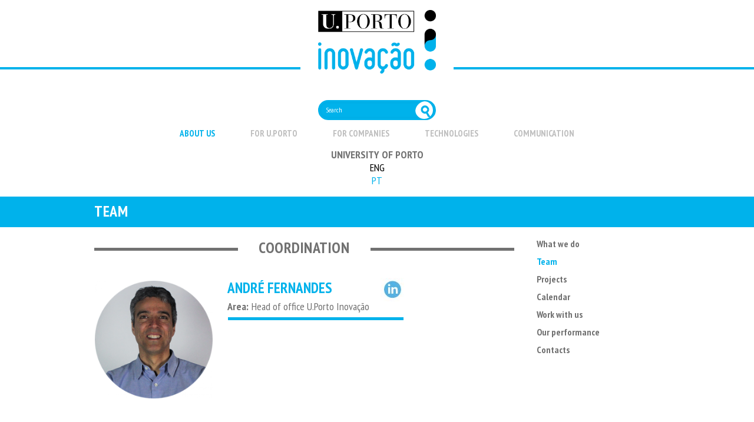

--- FILE ---
content_type: text/html; charset=utf-8
request_url: https://upin.up.pt/en/equipa
body_size: 9724
content:
<!DOCTYPE html>

<html lang="en" dir="ltr"
  xmlns:content="http://purl.org/rss/1.0/modules/content/"
  xmlns:dc="http://purl.org/dc/terms/"
  xmlns:foaf="http://xmlns.com/foaf/0.1/"
  xmlns:rdfs="http://www.w3.org/2000/01/rdf-schema#"
  xmlns:sioc="http://rdfs.org/sioc/ns#"
  xmlns:sioct="http://rdfs.org/sioc/types#"
  xmlns:skos="http://www.w3.org/2004/02/skos/core#"
  xmlns:xsd="http://www.w3.org/2001/XMLSchema#">
<head>
<meta http-equiv="Content-Type" content="text/html; charset=utf-8" />
<link rel="shortcut icon" href="https://upin.up.pt/sites/default/files/U.Porto%20Inova%C3%A7%C3%A3o%20-%20favicon%20HD.png" type="image/png" />
<meta name="generator" content="Drupal 7 (https://www.drupal.org)" />
<link rel="canonical" href="https://upin.up.pt/en/equipa" />
<link rel="shortlink" href="https://upin.up.pt/en/equipa" />
<meta property="og:site_name" content="U.Porto Innovation" />
<meta property="og:type" content="article" />
<meta property="og:url" content="https://upin.up.pt/en/equipa" />
<meta property="og:title" content="Team" />
<meta itemprop="name" content="Team" />
<meta charset="utf-8">
<meta name="viewport" content="width=device-width, initial-scale=1.0" />
<link href='http://fonts.googleapis.com/css?family=Fjalla+One' rel='stylesheet' type='text/css'>
<link href='http://fonts.googleapis.com/css?family=Merriweather' rel='stylesheet' type='text/css'>
<title>Team | U.Porto Innovation</title>
  <!--[if ie]><meta http-equiv='X-UA-Compatible' content="IE=edge,IE=9,IE=8,chrome=1" /><![endif]-->
<style type="text/css" media="all">
@import url("https://upin.up.pt/modules/system/system.base.css?t6eajf");
@import url("https://upin.up.pt/modules/system/system.menus.css?t6eajf");
@import url("https://upin.up.pt/modules/system/system.messages.css?t6eajf");
@import url("https://upin.up.pt/modules/system/system.theme.css?t6eajf");
</style>
<style type="text/css" media="all">
@import url("https://upin.up.pt/sites/all/modules/simplenews/simplenews.css?t6eajf");
@import url("https://upin.up.pt/sites/all/modules/adaptive_image/css/adaptive-image.css?t6eajf");
@import url("https://upin.up.pt/modules/aggregator/aggregator.css?t6eajf");
@import url("https://upin.up.pt/modules/comment/comment.css?t6eajf");
@import url("https://upin.up.pt/sites/all/modules/date/date_repeat_field/date_repeat_field.css?t6eajf");
@import url("https://upin.up.pt/modules/field/theme/field.css?t6eajf");
@import url("https://upin.up.pt/sites/all/modules/fitvids/fitvids.css?t6eajf");
@import url("https://upin.up.pt/modules/node/node.css?t6eajf");
@import url("https://upin.up.pt/modules/search/search.css?t6eajf");
@import url("https://upin.up.pt/modules/user/user.css?t6eajf");
@import url("https://upin.up.pt/sites/all/modules/views/css/views.css?t6eajf");
@import url("https://upin.up.pt/sites/all/modules/back_to_top/css/back_to_top.css?t6eajf");
@import url("https://upin.up.pt/sites/all/modules/ckeditor/css/ckeditor.css?t6eajf");
@import url("https://upin.up.pt/sites/all/modules/media/modules/media_wysiwyg/css/media_wysiwyg.base.css?t6eajf");
</style>
<style type="text/css" media="all">
@import url("https://upin.up.pt/sites/all/modules/ctools/css/ctools.css?t6eajf");
@import url("https://upin.up.pt/sites/all/modules/lightbox2/css/lightbox.css?t6eajf");
@import url("https://upin.up.pt/modules/locale/locale.css?t6eajf");
@import url("https://upin.up.pt/sites/all/modules/addtoany/addtoany.css?t6eajf");
@import url("https://upin.up.pt/sites/all/modules/feedback_simple/feedback_simple.css?t6eajf");
@import url("https://upin.up.pt/sites/all/libraries/superfish/css/superfish.css?t6eajf");
@import url("https://upin.up.pt/sites/all/libraries/superfish/style/novelty.css?t6eajf");
</style>
<style type="text/css" media="all">
@import url("https://upin.up.pt/sites/all/themes/novelty/css/style.css?t6eajf");
@import url("https://upin.up.pt/sites/all/themes/novelty/css/custom-style.css?t6eajf");
@import url("https://upin.up.pt/sites/all/themes/novelty/css/column.css?t6eajf");
@import url("https://upin.up.pt/sites/all/themes/novelty/css/prettyPhoto.css?t6eajf");
@import url("https://upin.up.pt/sites/all/themes/novelty/css/icon.css?t6eajf");
@import url("https://upin.up.pt/sites/all/themes/novelty/css/responsive.css?t6eajf");
</style>
<style type="text/css" media="all">
@import url("https://upin.up.pt/sites/default/files/fontyourface/font.css?t6eajf");
</style>
<link type="text/css" rel="stylesheet" href="https://fonts.googleapis.com/css?family=PT+Sans+Narrow:700,regular&amp;subset=latin" media="all" />
<style type="text/css" media="all">
@import url("https://upin.up.pt/sites/default/files/css_injector/css_injector_1.css?t6eajf");
</style>
<style type="text/css" media="screen">
@import url("https://upin.up.pt/sites/default/files/css_injector/css_injector_8.css?t6eajf");
@import url("https://upin.up.pt/sites/default/files/css_injector/css_injector_10.css?t6eajf");
@import url("https://upin.up.pt/sites/default/files/css_injector/css_injector_21.css?t6eajf");
</style>
<style type="text/css" media="all">
@import url("https://upin.up.pt/sites/default/files/css_injector/css_injector_23.css?t6eajf");
@import url("https://upin.up.pt/sites/default/files/css_injector/css_injector_26.css?t6eajf");
@import url("https://upin.up.pt/sites/default/files/css_injector/css_injector_29.css?t6eajf");
@import url("https://upin.up.pt/sites/default/files/css_injector/css_injector_32.css?t6eajf");
</style>
<script type="text/javascript">
<!--//--><![CDATA[//><!--
document.cookie = 'adaptive_image=' + Math.max(screen.width, screen.height) + '; path=/';
//--><!]]>
</script>
<script type="text/javascript" src="https://upin.up.pt/sites/all/modules/jquery_update/replace/jquery/1.8/jquery.min.js?v=1.8.3"></script>
<script type="text/javascript" src="https://upin.up.pt/misc/jquery-extend-3.4.0.js?v=1.8.3"></script>
<script type="text/javascript" src="https://upin.up.pt/misc/jquery-html-prefilter-3.5.0-backport.js?v=1.8.3"></script>
<script type="text/javascript" src="https://upin.up.pt/misc/jquery.once.js?v=1.2"></script>
<script type="text/javascript" src="https://upin.up.pt/misc/drupal.js?t6eajf"></script>
<script type="text/javascript" src="https://upin.up.pt/sites/all/libraries/fitvids/jquery.fitvids.js?t6eajf"></script>
<script type="text/javascript" src="https://upin.up.pt/sites/all/modules/jquery_update/replace/ui/ui/minified/jquery.ui.effect.min.js?v=1.10.2"></script>
<script type="text/javascript" src="https://upin.up.pt/sites/all/modules/fitvids/fitvids.js?t6eajf"></script>
<script type="text/javascript" src="https://upin.up.pt/sites/all/modules/back_to_top/js/back_to_top.js?t6eajf"></script>
<script type="text/javascript" src="https://upin.up.pt/sites/all/modules/lightbox2/js/lightbox.js?t6eajf"></script>
<script type="text/javascript" src="https://upin.up.pt/sites/all/modules/google_analytics/googleanalytics.js?t6eajf"></script>
<script type="text/javascript" src="https://www.googletagmanager.com/gtag/js?id=UA-74841726-1"></script>
<script type="text/javascript">
<!--//--><![CDATA[//><!--
window.dataLayer = window.dataLayer || [];function gtag(){dataLayer.push(arguments)};gtag("js", new Date());gtag("set", "developer_id.dMDhkMT", true);gtag("config", "UA-74841726-1", {"groups":"default","anonymize_ip":true});
//--><!]]>
</script>
<script type="text/javascript" src="https://upin.up.pt/sites/all/libraries/superfish/jquery.hoverIntent.minified.js?t6eajf"></script>
<script type="text/javascript" src="https://upin.up.pt/sites/all/libraries/superfish/sfsmallscreen.js?t6eajf"></script>
<script type="text/javascript" src="https://upin.up.pt/sites/all/libraries/superfish/supposition.js?t6eajf"></script>
<script type="text/javascript" src="https://upin.up.pt/sites/all/libraries/superfish/superfish.js?t6eajf"></script>
<script type="text/javascript" src="https://upin.up.pt/sites/all/libraries/superfish/supersubs.js?t6eajf"></script>
<script type="text/javascript" src="https://upin.up.pt/sites/all/modules/superfish/superfish.js?t6eajf"></script>
<script type="text/javascript" src="https://upin.up.pt/sites/all/themes/novelty/js/accordion.js?t6eajf"></script>
<script type="text/javascript" src="https://upin.up.pt/sites/all/themes/novelty/js/flexslider-min.js?t6eajf"></script>
<script type="text/javascript" src="https://upin.up.pt/sites/all/themes/novelty/js/hoverIntent.js?t6eajf"></script>
<script type="text/javascript" src="https://upin.up.pt/sites/all/themes/novelty/js/jflickrfeed.min.js?t6eajf"></script>
<script type="text/javascript" src="https://upin.up.pt/sites/all/themes/novelty/js/prettyPhoto.js?t6eajf"></script>
<script type="text/javascript" src="https://upin.up.pt/sites/all/themes/novelty/js/respond.js?t6eajf"></script>
<script type="text/javascript" src="https://upin.up.pt/sites/all/themes/novelty/js/selectivizr-min.js?t6eajf"></script>
<script type="text/javascript" src="https://upin.up.pt/sites/all/themes/novelty/js/tipsy.js?t6eajf"></script>
<script type="text/javascript" src="https://upin.up.pt/sites/all/themes/novelty/js/toogle.js?t6eajf"></script>
<script type="text/javascript" src="https://upin.up.pt/sites/all/themes/novelty/js/jquery.isotope.min.js?t6eajf"></script>
<script type="text/javascript" src="https://upin.up.pt/sites/all/themes/novelty/js/main.js?t6eajf"></script>
<script type="text/javascript">
<!--//--><![CDATA[//><!--
jQuery.extend(Drupal.settings, {"basePath":"\/","pathPrefix":"en\/","setHasJsCookie":0,"ajaxPageState":{"theme":"novelty","theme_token":"O0Dp2i0x352Sqn280w1U31xrsT6oLRjiHkMgZsh0OGQ","js":{"0":1,"sites\/all\/modules\/jquery_update\/replace\/jquery\/1.8\/jquery.min.js":1,"misc\/jquery-extend-3.4.0.js":1,"misc\/jquery-html-prefilter-3.5.0-backport.js":1,"misc\/jquery.once.js":1,"misc\/drupal.js":1,"sites\/all\/libraries\/fitvids\/jquery.fitvids.js":1,"sites\/all\/modules\/jquery_update\/replace\/ui\/ui\/minified\/jquery.ui.effect.min.js":1,"sites\/all\/modules\/fitvids\/fitvids.js":1,"sites\/all\/modules\/back_to_top\/js\/back_to_top.js":1,"sites\/all\/modules\/lightbox2\/js\/lightbox.js":1,"sites\/all\/modules\/google_analytics\/googleanalytics.js":1,"https:\/\/www.googletagmanager.com\/gtag\/js?id=UA-74841726-1":1,"1":1,"sites\/all\/libraries\/superfish\/jquery.hoverIntent.minified.js":1,"sites\/all\/libraries\/superfish\/sfsmallscreen.js":1,"sites\/all\/libraries\/superfish\/supposition.js":1,"sites\/all\/libraries\/superfish\/superfish.js":1,"sites\/all\/libraries\/superfish\/supersubs.js":1,"sites\/all\/modules\/superfish\/superfish.js":1,"sites\/all\/themes\/novelty\/js\/accordion.js":1,"sites\/all\/themes\/novelty\/js\/flexslider-min.js":1,"sites\/all\/themes\/novelty\/js\/hoverIntent.js":1,"sites\/all\/themes\/novelty\/js\/jflickrfeed.min.js":1,"sites\/all\/themes\/novelty\/js\/prettyPhoto.js":1,"sites\/all\/themes\/novelty\/js\/respond.js":1,"sites\/all\/themes\/novelty\/js\/selectivizr-min.js":1,"sites\/all\/themes\/novelty\/js\/tipsy.js":1,"sites\/all\/themes\/novelty\/js\/toogle.js":1,"sites\/all\/themes\/novelty\/js\/jquery.isotope.min.js":1,"sites\/all\/themes\/novelty\/js\/main.js":1},"css":{"modules\/system\/system.base.css":1,"modules\/system\/system.menus.css":1,"modules\/system\/system.messages.css":1,"modules\/system\/system.theme.css":1,"sites\/all\/modules\/simplenews\/simplenews.css":1,"sites\/all\/modules\/adaptive_image\/css\/adaptive-image.css":1,"modules\/aggregator\/aggregator.css":1,"modules\/comment\/comment.css":1,"sites\/all\/modules\/date\/date_repeat_field\/date_repeat_field.css":1,"modules\/field\/theme\/field.css":1,"sites\/all\/modules\/fitvids\/fitvids.css":1,"modules\/node\/node.css":1,"modules\/search\/search.css":1,"modules\/user\/user.css":1,"sites\/all\/modules\/views\/css\/views.css":1,"sites\/all\/modules\/back_to_top\/css\/back_to_top.css":1,"sites\/all\/modules\/ckeditor\/css\/ckeditor.css":1,"sites\/all\/modules\/media\/modules\/media_wysiwyg\/css\/media_wysiwyg.base.css":1,"sites\/all\/modules\/ctools\/css\/ctools.css":1,"sites\/all\/modules\/lightbox2\/css\/lightbox.css":1,"modules\/locale\/locale.css":1,"sites\/all\/modules\/addtoany\/addtoany.css":1,"sites\/all\/modules\/feedback_simple\/feedback_simple.css":1,"sites\/all\/libraries\/superfish\/css\/superfish.css":1,"sites\/all\/libraries\/superfish\/style\/novelty.css":1,"sites\/all\/themes\/novelty\/css\/style.css":1,"sites\/all\/themes\/novelty\/css\/custom-style.css":1,"sites\/all\/themes\/novelty\/css\/column.css":1,"sites\/all\/themes\/novelty\/css\/prettyPhoto.css":1,"sites\/all\/themes\/novelty\/css\/icon.css":1,"sites\/all\/themes\/novelty\/css\/responsive.css":1,"sites\/default\/files\/fontyourface\/font.css":1,"https:\/\/fonts.googleapis.com\/css?family=PT+Sans+Narrow:700,regular\u0026subset=latin":1,"public:\/\/css_injector\/css_injector_1.css":1,"public:\/\/css_injector\/css_injector_8.css":1,"public:\/\/css_injector\/css_injector_10.css":1,"public:\/\/css_injector\/css_injector_21.css":1,"public:\/\/css_injector\/css_injector_23.css":1,"public:\/\/css_injector\/css_injector_26.css":1,"public:\/\/css_injector\/css_injector_29.css":1,"public:\/\/css_injector\/css_injector_32.css":1}},"jcarousel":{"ajaxPath":"\/en\/jcarousel\/ajax\/views"},"lightbox2":{"rtl":"0","file_path":"\/(\\w\\w\/)public:\/","default_image":"\/sites\/all\/modules\/lightbox2\/images\/brokenimage.jpg","border_size":10,"font_color":"000","box_color":"fff","top_position":"","overlay_opacity":"0.8","overlay_color":"000","disable_close_click":true,"resize_sequence":0,"resize_speed":400,"fade_in_speed":400,"slide_down_speed":600,"use_alt_layout":false,"disable_resize":false,"disable_zoom":false,"force_show_nav":false,"show_caption":true,"loop_items":false,"node_link_text":"View Image Details","node_link_target":false,"image_count":"Image !current of !total","video_count":"Video !current of !total","page_count":"Page !current of !total","lite_press_x_close":"press \u003Ca href=\u0022#\u0022 onclick=\u0022hideLightbox(); return FALSE;\u0022\u003E\u003Ckbd\u003Ex\u003C\/kbd\u003E\u003C\/a\u003E to close","download_link_text":"","enable_login":false,"enable_contact":false,"keys_close":"c x 27","keys_previous":"p 37","keys_next":"n 39","keys_zoom":"z","keys_play_pause":"32","display_image_size":"original","image_node_sizes":"()","trigger_lightbox_classes":"","trigger_lightbox_group_classes":"","trigger_slideshow_classes":"","trigger_lightframe_classes":"","trigger_lightframe_group_classes":"","custom_class_handler":0,"custom_trigger_classes":"","disable_for_gallery_lists":true,"disable_for_acidfree_gallery_lists":true,"enable_acidfree_videos":true,"slideshow_interval":5000,"slideshow_automatic_start":true,"slideshow_automatic_exit":true,"show_play_pause":true,"pause_on_next_click":false,"pause_on_previous_click":true,"loop_slides":false,"iframe_width":600,"iframe_height":400,"iframe_border":1,"enable_video":false,"useragent":"Mozilla\/5.0 (Macintosh; Intel Mac OS X 10_15_7) AppleWebKit\/537.36 (KHTML, like Gecko) Chrome\/131.0.0.0 Safari\/537.36; ClaudeBot\/1.0; +claudebot@anthropic.com)"},"back_to_top":{"back_to_top_button_trigger":"100","back_to_top_button_text":"Back to top","#attached":{"library":[["system","ui"]]}},"fitvids":{"custom_domains":[],"selectors":["body"],"simplifymarkup":true},"googleanalytics":{"account":["UA-74841726-1"],"trackOutbound":1,"trackMailto":1,"trackDownload":1,"trackDownloadExtensions":"7z|aac|arc|arj|asf|asx|avi|bin|csv|doc(x|m)?|dot(x|m)?|exe|flv|gif|gz|gzip|hqx|jar|jpe?g|js|mp(2|3|4|e?g)|mov(ie)?|msi|msp|pdf|phps|png|ppt(x|m)?|pot(x|m)?|pps(x|m)?|ppam|sld(x|m)?|thmx|qtm?|ra(m|r)?|sea|sit|tar|tgz|torrent|txt|wav|wma|wmv|wpd|xls(x|m|b)?|xlt(x|m)|xlam|xml|z|zip"},"urlIsAjaxTrusted":{"\/en\/equipa":true},"superfish":[{"id":"1","sf":{"animation":{"opacity":"show","height":"show"},"speed":"\u0027fast\u0027","autoArrows":false,"dropShadows":false,"disableHI":false},"plugins":{"smallscreen":{"mode":"window_width","addSelected":false,"menuClasses":false,"hyperlinkClasses":false,"title":"Main menu"},"supposition":true,"bgiframe":false,"supersubs":{"minWidth":"12","maxWidth":"27","extraWidth":1}}},{"id":"35","sf":{"animation":{"opacity":"show","height":"show"},"speed":"\u0027fast\u0027","autoArrows":true,"dropShadows":true,"disableHI":false},"plugins":{"smallscreen":{"mode":"window_width","addSelected":false,"menuClasses":false,"hyperlinkClasses":false,"title":"About us"},"supposition":true,"bgiframe":false,"supersubs":{"minWidth":"12","maxWidth":"27","extraWidth":1}}}]});
//--><!]]>
</script>

    <!-- SCRIPT IE FIXES -->  
    <!--[if lt IE 9]>
    <script src="http://css3-mediaqueries-js.googlecode.com/svn/trunk/css3-mediaqueries.js"></script>
    <script src="http://html5shiv.googlecode.com/svn/trunk/html5.js"></script>
    <![endif]--> 
    <!-- END SCRIPT IE FIXES-->
</head>
<body class="html not-front not-logged-in one-sidebar sidebar-first page-equipa i18n-en  ">
    
<!-- BEGIN: WRAPPER -->
<div id="wrapper" class="boxed-none 
 ">

    <!-- BEGIN: HEADER -->
<header id="header" class="clearfix text-center"> 

    <!-- BEGIN: TOP AREA -->
    <div id="top-area">
       
    
        </div>
    <!-- END: TOP AREA -->

    <div class="container1">   
                    <!-- begin: logo -->
        <div id="logocontainer" class="logo"><a href="/en" title="Home"><img src="https://upin.up.pt/sites/default/files/Logo%20U.Porto%20Inova%C3%A7%C3%A3o%20v1.png" alt="Home" /></a></div>
        <!-- end: logo -->
        <!-- begin: menu -->
        <nav class="menu-main-menu-container">
          <div class="region region-main-menu">
    <div id="block-search-form" class="block block-search">

    
  <div class="content">
    <form onsubmit="if(this.search_block_form.value==&#039;Search&#039;){ alert(&#039;Please enter a search&#039;); return false; }" action="/en/equipa" method="post" id="search-block-form" accept-charset="UTF-8"><div><div class="container-inline">
      <h2 class="element-invisible">Search form</h2>
    <div class="form-item form-type-textfield form-item-search-block-form">
  <label class="element-invisible" for="edit-search-block-form--2">Search </label>
 <input title="Enter the terms you wish to search for." onblur="if (this.value == &#039;&#039;) {this.value = &#039;Search&#039;;}" onfocus="if (this.value == &#039;Search&#039;) {this.value = &#039;&#039;;}" placeholder="Search" type="text" id="edit-search-block-form--2" name="search_block_form" value="Search" size="15" maxlength="128" class="form-text" />
</div>
<div class="form-actions form-wrapper" id="edit-actions"><input type="submit" id="edit-submit" name="op" value="Search" class="button default form-submit" /></div><input type="hidden" name="form_build_id" value="form-5nG2PR0PRpqq1srEgj0_8M-RREpUyTOE5v_3FKfejXo" />
<input type="hidden" name="form_id" value="search_block_form" />
</div>
</div></form>  </div>
</div>
<div id="block-superfish-1" class="block block-superfish">

    
  <div class="content">
    <ul id="superfish-1" class="menu sf-menu sf-main-menu sf-horizontal sf-style-novelty sf-total-items-5 sf-parent-items-5 sf-single-items-0"><li id="menu-1450-1" class="active-trail first odd sf-item-1 sf-depth-1 sf-total-children-7 sf-parent-children-2 sf-single-children-5 menuparent"><a href="/en/content/what-we-do" class="sf-depth-1 menuparent">About us</a><ul><li id="menu-1458-1" class="first odd sf-item-1 sf-depth-2 sf-no-children"><a href="/en/content/what-we-do" title="" class="sf-depth-2">What we do</a></li><li id="menu-1454-1" class="active-trail middle even sf-item-2 sf-depth-2 sf-no-children"><a href="/en/equipa" title="" class="sf-depth-2 active">Team</a></li><li id="menu-1456-1" class="middle odd sf-item-3 sf-depth-2"><a href="/en/content/projects" class="sf-depth-2">Projects</a></li><li id="menu-6462-1" class="middle even sf-item-4 sf-depth-2 sf-no-children"><a href="/en/content/annual-activity-calendar" class="sf-depth-2">Calendar</a></li><li id="menu-1453-1" class="middle odd sf-item-5 sf-depth-2"><a href="/en/content/work-us" class="sf-depth-2">Work with us</a></li><li id="menu-1526-1" class="middle even sf-item-6 sf-depth-2 sf-no-children"><a href="/en/o-nosso-desempenho-pagina" title="" class="sf-depth-2">Our performance</a></li><li id="menu-1487-1" class="last odd sf-item-7 sf-depth-2 sf-no-children"><a href="http://upin.up.pt/en/content/contacts" title="" class="sf-depth-2">Contacts</a></li></ul></li><li id="menu-1462-1" class="middle even sf-item-2 sf-depth-1 sf-total-children-6 sf-parent-children-3 sf-single-children-3 menuparent"><a href="/en/content/uporto" class="sf-depth-1 menuparent">For U.Porto</a><ul><li id="menu-1463-1" class="first odd sf-item-1 sf-depth-2"><a href="/en/content/technology-transfer" title="" class="sf-depth-2">Technology Transfer </a></li><li id="menu-6464-1" class="middle even sf-item-2 sf-depth-2 sf-no-children"><a href="/en/content/proof-concept" class="sf-depth-2">Proof of concept</a></li><li id="menu-6463-1" class="middle odd sf-item-3 sf-depth-2 sf-no-children"><a href="/en/content/entrepreneurship" class="sf-depth-2">Entrepreneurship</a></li><li id="menu-1466-1" class="middle even sf-item-4 sf-depth-2"><a href="/en/content/spin-offs" class="sf-depth-2">Spin-offs</a></li><li id="menu-6466-1" class="middle odd sf-item-5 sf-depth-2 sf-no-children"><a href="/en/content/ijup-companies" title="" class="sf-depth-2">IJUP Companies</a></li><li id="menu-2793-1" class="last even sf-item-6 sf-depth-2"><a href="/en/mentor-network" title="" class="sf-depth-2">Mentors Network</a></li></ul></li><li id="menu-1475-1" class="middle odd sf-item-3 sf-depth-1 sf-total-children-6 sf-parent-children-1 sf-single-children-5 menuparent"><a href="/en/content/companies" class="sf-depth-1 menuparent">For companies</a><ul><li id="menu-1492-1" class="first odd sf-item-1 sf-depth-2 sf-no-children"><a href="/en/content/rd-uporto" class="sf-depth-2">R&amp;D at U.Porto</a></li><li id="menu-1476-1" class="middle even sf-item-2 sf-depth-2 sf-no-children"><a href="/en/content/technology-licensing" class="sf-depth-2">Technology Licensing</a></li><li id="menu-1478-1" class="middle odd sf-item-3 sf-depth-2 sf-no-children"><a href="/en/content/collaborating-uporto" class="sf-depth-2">Collaborating with U.Porto</a></li><li id="menu-6465-1" class="middle even sf-item-4 sf-depth-2 sf-no-children"><a href="/en/content/ijup-companies" class="sf-depth-2">IJUP Companies</a></li><li id="menu-1477-1" class="middle odd sf-item-5 sf-depth-2 sf-no-children"><a href="/en/content/a2b-sessions" class="sf-depth-2">A2B sessions</a></li><li id="menu-1493-1" class="last even sf-item-6 sf-depth-2"><a href="/en/content/innovation-gala" class="sf-depth-2">Innovation Gala</a></li></ul></li><li id="menu-1484-1" class="middle even sf-item-4 sf-depth-1 sf-total-children-5 sf-parent-children-0 sf-single-children-5 menuparent"><a href="/en/content/technologies" class="sf-depth-1 menuparent">Technologies</a><ul><li id="menu-1479-1" class="first odd sf-item-1 sf-depth-2 sf-no-children"><a href="/en/health" title="" class="sf-depth-2">Health</a></li><li id="menu-1480-1" class="middle even sf-item-2 sf-depth-2 sf-no-children"><a href="/en/energy-and-environment" title="" class="sf-depth-2">Energy and Environment</a></li><li id="menu-1481-1" class="middle odd sf-item-3 sf-depth-2 sf-no-children"><a href="/en/biotechnology-food-technology-and-agriculture" title="" class="sf-depth-2">Biotechnology, food, technology and agriculture</a></li><li id="menu-1482-1" class="middle even sf-item-4 sf-depth-2 sf-no-children"><a href="/en/Information-technology-electronics-and-communication" title="" class="sf-depth-2">Information, technology, electronics and communication</a></li><li id="menu-1483-1" class="last odd sf-item-5 sf-depth-2 sf-no-children"><a href="/en/transport-and-security" title="" class="sf-depth-2">Transport, safety and industrial processes</a></li></ul></li><li id="menu-1504-1" class="last odd sf-item-5 sf-depth-1 sf-total-children-7 sf-parent-children-0 sf-single-children-7 menuparent"><a href="/en/content/news" class="sf-depth-1 menuparent">Communication</a><ul><li id="menu-1495-1" class="first odd sf-item-1 sf-depth-2 sf-no-children"><a href="/en/content/opportunities" class="sf-depth-2">Opportunities</a></li><li id="menu-1460-1" class="middle even sf-item-2 sf-depth-2 sf-no-children"><a href="/en/content/success-stories" class="sf-depth-2">Success stories</a></li><li id="menu-1496-1" class="middle odd sf-item-3 sf-depth-2 sf-no-children"><a href="/en/newsletters" title="" class="sf-depth-2">Newsletters</a></li><li id="menu-1497-1" class="middle even sf-item-4 sf-depth-2 sf-no-children"><a href="/en/media" title="" class="sf-depth-2">Media</a></li><li id="menu-1498-1" class="middle odd sf-item-5 sf-depth-2 sf-no-children"><a href="/en/videos" title="" class="sf-depth-2">Videos</a></li><li id="menu-1499-1" class="middle even sf-item-6 sf-depth-2 sf-no-children"><a href="/en/node/104" title="" class="sf-depth-2">Downloads</a></li><li id="menu-1500-1" class="last odd sf-item-7 sf-depth-2 sf-no-children"><a href="/en/publicacoes" title="" class="sf-depth-2">Publications</a></li></ul></li></ul>  </div>
</div>
<div id="block-block-31" class="block block-block">

    
  <div class="content">
    <p><a href="http://www.up.pt"><strong>UNIVERSITY OF PORTO </strong></a></p>
  </div>
</div>
<div id="block-locale-language" class="block block-locale">

    <h2 class="block-title" ><span>Languages</span></h2>
  
  <div class="content">
    <ul class="language-switcher-locale-url"><li class="en first active"><a href="/en/equipa" class="language-link active" xml:lang="en" title="Team">ENG</a></li>
<li class="pt-pt last"><a href="/pt-pt/equipa" class="language-link" xml:lang="pt-pt" title="Equipa">PT</a></li>
</ul>  </div>
</div>
  </div>
        </nav><!-- end: menu -->
        
<div class="barra">
  <div class="barra1">
  
 

                <h1 id="page-title">Team</h1>        </div>
         </div>
    </div><!-- end: div.container  -->

</header>
<!-- END: HEADER -->
       <div id="content">
                <div class="container">
    
          <div class="row">

                         
                        
                        
                          <div class="span9 alignleft" id="content-area">
                                      
            
           
                     










        <div class="tabs"></div>                          <div class="region region-content">
    <div id="block-system-main" class="block block-system">

    
  <div class="content">
    <div class="view view-equipa view-id-equipa view-display-id-page latest-post view-dom-id-525941c35ef5fc11a316e83de0e1212c">
        
  
  
  
  
  
  
      <div class="view-footer">
      <div class="view view-equipa view-id-equipa view-display-id-block_1 latest-post view-dom-id-33a019a6a7f2f0ec7c4eae22ec1635f8">
            <div class="view-header">
      <div id="coordination_title">
<h1>COORDINATION</h1>
</div>
    </div>
  
  
  
      <div class="view-content">
      <table class="views-view-grid cols-1">
  
  <tbody>
          <tr  class="row-1 row-first row-last">
                  <td  class="col-1 col-first">
              
  <div class="views-field views-field-field-fotografia-equipa">        <div class="field-content"><img typeof="foaf:Image" src="https://upin.up.pt/sites/default/files/styles/team/public/Andre_0.png?itok=sHvSJ6n6" width="230" height="230" alt="" /></div>  </div>  
  <div class="views-field views-field-title">        <span class="field-content">ANDRÉ FERNANDES</span>  </div>  
  <div class="views-field views-field-field-linkedin">        <div class="field-content"><a href="https://www.linkedin.com/in/andre-filipe-soares-fernandes-79851028/" target="_BLANK" title="linkedin profile"><img src="https://upin.up.pt/sites/default/files/linkedin-icon-4040.png"></a></div>  </div>  
  <div class="views-field views-field-field-posicao-equipa">    <span class="views-label views-label-field-posicao-equipa">Area: </span>    <div class="field-content">Head of office U.Porto Inovação</div>  </div>  
  <div class="views-field views-field-php">        <span class="field-content"><hr style="width:100%; border:2px solid #00b2eb; background-color:#00b2eb;width: 98%;"/></span>  </div>  
  <div class="views-field views-field-field-email-equipa">        <div class="field-content"></div>  </div>  
  <div class="views-field views-field-field-telefone-team1">        <div class="field-content"></div>  </div>          </td>
              </tr>
      </tbody>
</table>
    </div>
  
  
  
  
  
  
</div><div id="team_title">
<h1>TEAM</h1>
</div>
<div class="view view-equipa view-id-equipa view-display-id-block_2 latest-post view-dom-id-405c08e4bf0caa82091d7ed65f58f16e">
        
  
  
      <div class="view-content">
      <table class="views-view-grid cols-3">
  
  <tbody>
          <tr  class="row-1 row-first">
                  <td  class="col-1 col-first">
              
  <div class="views-field views-field-field-fotografia-equipa">        <div class="field-content"><img typeof="foaf:Image" src="https://upin.up.pt/sites/default/files/styles/team/public/Ant%C3%B3nia%20Nunes%20-%20website_2.jpg?itok=Pmw9Y7Vu" width="230" height="230" alt="" /></div>  </div>  
  <div class="views-field views-field-title">        <span class="field-content">Antónia Nunes</span>  </div>  
  <div class="views-field views-field-field-linkedin">        <div class="field-content"><a href="https://www.linkedin.com/in/mantonianunes/" target="_BLANK" title="linkedin profile"><img src="https://upin.up.pt/sites/default/files/linkedin-icon-4040.png"></a></div>  </div>  
  <div class="views-field views-field-field-posicao-equipa">    <span class="views-label views-label-field-posicao-equipa">Area: </span>    <div class="field-content">Technology and business management</div>  </div>  
  <div class="views-field views-field-php">        <span class="field-content"><hr style="width:100%; border:2px solid #00b2eb; background-color:#00b2eb;width: 98%;"/></span>  </div>  
  <div class="views-field views-field-field-email-equipa">        <div class="field-content"></div>  </div>  
  <div class="views-field views-field-field-telefone-team1">        <div class="field-content"></div>  </div>          </td>
                  <td  class="col-2">
              
  <div class="views-field views-field-field-fotografia-equipa">        <div class="field-content"><img typeof="foaf:Image" src="https://upin.up.pt/sites/default/files/styles/team/public/Duarte%20Monteiro.jpg?itok=dAA5Hu4i" width="230" height="230" alt="" /></div>  </div>  
  <div class="views-field views-field-title">        <span class="field-content">DUARTE MONTEIRO</span>  </div>  
  <div class="views-field views-field-field-linkedin">        <div class="field-content"><a href="https://www.linkedin.com/in/duarte-monteiro-2379401bb/" target="_BLANK" title="linkedin profile"><img src="https://upin.up.pt/sites/default/files/linkedin-icon-4040.png"></a></div>  </div>  
  <div class="views-field views-field-field-posicao-equipa">    <span class="views-label views-label-field-posicao-equipa">Area: </span>    <div class="field-content">Technology and business management</div>  </div>  
  <div class="views-field views-field-php">        <span class="field-content"><hr style="width:100%; border:2px solid #00b2eb; background-color:#00b2eb;width: 98%;"/></span>  </div>  
  <div class="views-field views-field-field-email-equipa">        <div class="field-content"></div>  </div>  
  <div class="views-field views-field-field-telefone-team1">        <div class="field-content"></div>  </div>          </td>
                  <td  class="col-3 col-last">
              
  <div class="views-field views-field-field-fotografia-equipa">        <div class="field-content"><img typeof="foaf:Image" src="https://upin.up.pt/sites/default/files/styles/team/public/Evelyn_0.png?itok=d3rk_5fV" width="230" height="230" alt="" /></div>  </div>  
  <div class="views-field views-field-title">        <span class="field-content">EVELYN SOTO</span>  </div>  
  <div class="views-field views-field-field-linkedin">        <div class="field-content"><a href="https://www.linkedin.com/in/evelyn-s-91023421/" target="_BLANK" title="linkedin profile"><img src="https://upin.up.pt/sites/default/files/linkedin-icon-4040.png"></a></div>  </div>  
  <div class="views-field views-field-field-posicao-equipa">    <span class="views-label views-label-field-posicao-equipa">Area: </span>    <div class="field-content">Intellectual property management</div>  </div>  
  <div class="views-field views-field-php">        <span class="field-content"><hr style="width:100%; border:2px solid #00b2eb; background-color:#00b2eb;width: 98%;"/></span>  </div>  
  <div class="views-field views-field-field-email-equipa">        <div class="field-content"></div>  </div>  
  <div class="views-field views-field-field-telefone-team1">        <div class="field-content"></div>  </div>          </td>
              </tr>
          <tr  class="row-2">
                  <td  class="col-1 col-first">
              
  <div class="views-field views-field-field-fotografia-equipa">        <div class="field-content"><img typeof="foaf:Image" src="https://upin.up.pt/sites/default/files/styles/team/public/Filipe%20Castro_website_0.png?itok=jhobO8L_" width="230" height="230" alt="" /></div>  </div>  
  <div class="views-field views-field-title">        <span class="field-content">FILIPE CASTRO</span>  </div>  
  <div class="views-field views-field-field-linkedin">        <div class="field-content"><a href="https://www.linkedin.com/in/filipecastro/" target="_BLANK" title="linkedin profile"><img src="https://upin.up.pt/sites/default/files/linkedin-icon-4040.png"></a></div>  </div>  
  <div class="views-field views-field-field-posicao-equipa">    <span class="views-label views-label-field-posicao-equipa">Area: </span>    <div class="field-content">Technology and business management</div>  </div>  
  <div class="views-field views-field-php">        <span class="field-content"><hr style="width:100%; border:2px solid #00b2eb; background-color:#00b2eb;width: 98%;"/></span>  </div>  
  <div class="views-field views-field-field-email-equipa">        <div class="field-content"></div>  </div>  
  <div class="views-field views-field-field-telefone-team1">        <div class="field-content"></div>  </div>          </td>
                  <td  class="col-2">
              
  <div class="views-field views-field-field-fotografia-equipa">        <div class="field-content"><img typeof="foaf:Image" src="https://upin.up.pt/sites/default/files/styles/team/public/L%C3%ADdia%20Fonseca_website_0.png?itok=Ll9Dp4ud" width="230" height="230" alt="" /></div>  </div>  
  <div class="views-field views-field-title">        <span class="field-content">LÍDIA FONSECA</span>  </div>  
  <div class="views-field views-field-field-linkedin">        <div class="field-content"><a href="https://www.linkedin.com/in/lidiafonseca/" target="_BLANK" title="linkedin profile"><img src="https://upin.up.pt/sites/default/files/linkedin-icon-4040.png"></a></div>  </div>  
  <div class="views-field views-field-field-posicao-equipa">    <span class="views-label views-label-field-posicao-equipa">Area: </span>    <div class="field-content">Technology and business management</div>  </div>  
  <div class="views-field views-field-php">        <span class="field-content"><hr style="width:100%; border:2px solid #00b2eb; background-color:#00b2eb;width: 98%;"/></span>  </div>  
  <div class="views-field views-field-field-email-equipa">        <div class="field-content"></div>  </div>  
  <div class="views-field views-field-field-telefone-team1">        <div class="field-content"></div>  </div>          </td>
                  <td  class="col-3 col-last">
              
  <div class="views-field views-field-field-fotografia-equipa">        <div class="field-content"><img typeof="foaf:Image" src="https://upin.up.pt/sites/default/files/styles/team/public/Maie_0.png?itok=qybhj18J" width="230" height="230" alt="" /></div>  </div>  
  <div class="views-field views-field-title">        <span class="field-content">MAIE PEETRI</span>  </div>  
  <div class="views-field views-field-field-linkedin">        <div class="field-content"><a href="https://pt.linkedin.com/in/maiepeetri" target="_BLANK" title="linkedin profile"><img src="https://upin.up.pt/sites/default/files/linkedin-icon-4040.png"></a></div>  </div>  
  <div class="views-field views-field-field-posicao-equipa">    <span class="views-label views-label-field-posicao-equipa">Area: </span>    <div class="field-content">Technology and business management</div>  </div>  
  <div class="views-field views-field-php">        <span class="field-content"><hr style="width:100%; border:2px solid #00b2eb; background-color:#00b2eb;width: 98%;"/></span>  </div>  
  <div class="views-field views-field-field-email-equipa">        <div class="field-content"></div>  </div>  
  <div class="views-field views-field-field-telefone-team1">        <div class="field-content"></div>  </div>          </td>
              </tr>
          <tr  class="row-3 row-last">
                  <td  class="col-1 col-first">
              
  <div class="views-field views-field-field-fotografia-equipa">        <div class="field-content"><img typeof="foaf:Image" src="https://upin.up.pt/sites/default/files/styles/team/public/Monica_0.png?itok=cEUg5B__" width="230" height="230" alt="" /></div>  </div>  
  <div class="views-field views-field-title">        <span class="field-content">MÓNICA RODRIGUES</span>  </div>  
  <div class="views-field views-field-field-linkedin">        <div class="field-content"><a href="https://www.linkedin.com/in/m%C3%B3nica-rodrigues-507738117/" target="_BLANK" title="linkedin profile"><img src="https://upin.up.pt/sites/default/files/linkedin-icon-4040.png"></a></div>  </div>  
  <div class="views-field views-field-field-posicao-equipa">    <span class="views-label views-label-field-posicao-equipa">Area: </span>    <div class="field-content">Financial management</div>  </div>  
  <div class="views-field views-field-php">        <span class="field-content"><hr style="width:100%; border:2px solid #00b2eb; background-color:#00b2eb;width: 98%;"/></span>  </div>  
  <div class="views-field views-field-field-email-equipa">        <div class="field-content"></div>  </div>  
  <div class="views-field views-field-field-telefone-team1">        <div class="field-content"></div>  </div>          </td>
                  <td  class="col-2">
              
  <div class="views-field views-field-field-fotografia-equipa">        <div class="field-content"><img typeof="foaf:Image" src="https://upin.up.pt/sites/default/files/styles/team/public/Rafaela%20Pinto%20-%20website_2.jpg?itok=b8ChN9Bf" width="230" height="230" alt="" /></div>  </div>  
  <div class="views-field views-field-title">        <span class="field-content">Rafaela Pinto</span>  </div>  
  <div class="views-field views-field-field-linkedin">        <div class="field-content"><a href="https://www.linkedin.com/in/rafaelamoreirap/" target="_BLANK" title="linkedin profile"><img src="https://upin.up.pt/sites/default/files/linkedin-icon-4040.png"></a></div>  </div>  
  <div class="views-field views-field-field-posicao-equipa">    <span class="views-label views-label-field-posicao-equipa">Area: </span>    <div class="field-content">Entrepreneurship management</div>  </div>  
  <div class="views-field views-field-php">        <span class="field-content"><hr style="width:100%; border:2px solid #00b2eb; background-color:#00b2eb;width: 98%;"/></span>  </div>  
  <div class="views-field views-field-field-email-equipa">        <div class="field-content"></div>  </div>  
  <div class="views-field views-field-field-telefone-team1">        <div class="field-content"></div>  </div>          </td>
                  <td  class="col-3 col-last">
              
  <div class="views-field views-field-field-fotografia-equipa">        <div class="field-content"><img typeof="foaf:Image" src="https://upin.up.pt/sites/default/files/styles/team/public/Sara_0.png?itok=AV2B1W-u" width="230" height="230" alt="" /></div>  </div>  
  <div class="views-field views-field-title">        <span class="field-content">SARA FIDALGO</span>  </div>  
  <div class="views-field views-field-field-linkedin">        <div class="field-content"><a href="https://www.linkedin.com/in/sara-fidalgo-54b92a26/" target="_BLANK" title="linkedin profile"><img src="https://upin.up.pt/sites/default/files/linkedin-icon-4040.png"></a></div>  </div>  
  <div class="views-field views-field-field-posicao-equipa">    <span class="views-label views-label-field-posicao-equipa">Area: </span>    <div class="field-content">Communication management</div>  </div>  
  <div class="views-field views-field-php">        <span class="field-content"><hr style="width:100%; border:2px solid #00b2eb; background-color:#00b2eb;width: 98%;"/></span>  </div>  
  <div class="views-field views-field-field-email-equipa">        <div class="field-content"></div>  </div>  
  <div class="views-field views-field-field-telefone-team1">        <div class="field-content"></div>  </div>          </td>
              </tr>
      </tbody>
</table>
    </div>
  
  
  
  
  
  
</div>    </div>
  
  
</div>  </div>
</div>
  </div>
                  <div class="mb40"></div>                   
          </div><!-- end div#content-area -->
            
                        <!-- sidebar first -->
            <aside class="span3 " id="sidebar">
              <div class="region region-sidebar-first">
    <div id="block-superfish-35" class="block block-superfish">

    <h2 class="block-title" ><span>About us</span></h2>
  
  <div class="content">
    <ul id="superfish-35" class="menu sf-menu sf-main-menu sf-horizontal sf-style-none sf-total-items-7 sf-parent-items-0 sf-single-items-7"><li id="menu-1458-35" class="first odd sf-item-1 sf-depth-2 sf-no-children"><a href="/en/content/what-we-do" title="" class="sf-depth-2 sf-depth-2">What we do</a></li><li id="menu-1454-35" class="active-trail middle even sf-item-2 sf-depth-2 sf-no-children"><a href="/en/equipa" title="" class="sf-depth-2 active">Team</a></li><li id="menu-1456-35" class="middle odd sf-item-3 sf-depth-2 sf-no-children"><a href="/en/content/projects" class="sf-depth-2 sf-depth-2">Projects</a></li><li id="menu-6462-35" class="middle even sf-item-4 sf-depth-2 sf-no-children"><a href="/en/content/annual-activity-calendar" class="sf-depth-2 sf-depth-2">Calendar</a></li><li id="menu-1453-35" class="middle odd sf-item-5 sf-depth-2 sf-no-children"><a href="/en/content/work-us" class="sf-depth-2 sf-depth-2">Work with us</a></li><li id="menu-1526-35" class="middle even sf-item-6 sf-depth-2 sf-no-children"><a href="/en/o-nosso-desempenho-pagina" title="" class="sf-depth-2">Our performance</a></li><li id="menu-1487-35" class="last odd sf-item-7 sf-depth-2 sf-no-children"><a href="http://upin.up.pt/en/content/contacts" title="" class="sf-depth-2">Contacts</a></li></ul>  </div>
</div>
  </div>
            </aside>
            <!-- // sidebar first -->
                       
            
                         
            
            
            
                </div><!-- end row -->  
    </div><!-- end div.container --> 
    <div class="mb80"></div>   
</div><!-- end div#content-->

 <footer id="footer">
        <div class="container">
            <div class="row">



            <!-- .span3 -->
            <div class="span3">
  <div class="region region-footer-secondcolumn">
    <div id="block-contact-form-blocks-0" class="block block-contact-form-blocks">

    <h2 class="block-title" ><span>Contact Block</span></h2>
  
  <div class="content">
    <form class="user-info-from-cookie contact-form" action="/en/categoria-projectos-bip/winners-bip-proof-20252026?page=1" method="post" id="contact-site-form" accept-charset="UTF-8"><div><div class="form-item form-type-textfield form-item-name">
  <label for="edit-name">Your name <span class="form-required" title="This field is required.">*</span></label>
 <input type="text" id="edit-name" name="name" value="" size="60" maxlength="255" class="form-text required" />
</div>
<div class="form-item form-type-textfield form-item-mail">
  <label for="edit-mail">Your e-mail address <span class="form-required" title="This field is required.">*</span></label>
 <input type="text" id="edit-mail" name="mail" value="" size="60" maxlength="255" class="form-text required" />
</div>
<div class="form-item form-type-textfield form-item-subject">
  <label for="edit-subject">Subject <span class="form-required" title="This field is required.">*</span></label>
 <input type="text" id="edit-subject" name="subject" value="" size="60" maxlength="255" class="form-text required" />
</div>
<div class="form-item form-type-textarea form-item-message">
  <label for="edit-message">Message <span class="form-required" title="This field is required.">*</span></label>
 <div class="form-textarea-wrapper resizable"><textarea id="edit-message" name="message" cols="60" rows="5" class="form-textarea required"></textarea></div>
</div>
<input type="hidden" name="form_build_id" value="form-t2E3zqd988DaFu07pQNiMoC-bhExfC9qy4f2_2Wie48" />
<input type="hidden" name="form_id" value="contact_site_form" />
<div class="captcha"><input type="hidden" name="captcha_sid" value="412270" />
<input type="hidden" name="captcha_token" value="0fde40b923ac3e3f9ed544b2b5dbee74" />
<input type="hidden" name="captcha_response" value="Google no captcha" />
<div class="g-recaptcha" data-sitekey="6Lfd8IUbAAAAAFXFlwirfQEy94KYJKUTXoub7Q5r" data-theme="light" data-type="image"></div><input type="hidden" name="captcha_cacheable" value="1" />
</div><div class="form-actions form-wrapper" id="edit-actions--2"><input type="submit" id="edit-submit--2" name="op" value="Send message" class="button default form-submit" /></div></div></form>  </div>
</div>
  </div>
            </div><!-- /.span3 -->
 
            <!-- .span3 -->
            <div class="span3">
  <div class="region region-footer-thirdcolumn">
    <div id="block-block-14" class="block block-block">

    <h2 class="block-title" ><span>Links</span></h2>
  
  <div class="content">
    <div class="fl">
<ul>
<li>
<a href="#">Lorem ipsum dolor sit amet</a>
</li>
<li>
<a href="#">Lorem ipsum dolor sit amet</a>
</li>
<li>
<a href="#">Lorem ipsum dolor sit amet</a>
</li>
<li>
<a href="#">Lorem ipsum dolor sit amet</a>
</li>
</ul>
</div>
  </div>
</div>
<div id="block-block-17" class="block block-block">

    
  <div class="content">
    <ul class="social">
<li><a href="#" data-rel="tipsy-n" class="social-twitter" title="Twitter" target="_blank"></a></li>
<li><a href="#" data-rel="tipsy-n" class="social-facebook" title="Facebook" target="_blank"></a></li>
</ul>
  </div>
</div>
  </div>
            </div><!-- /.span3 -->
            
 
 
            </div><!-- end div.row -->
        </div><!-- end div.container -->
    </footer><!-- end footer#footer-->
     
<div class="copyright-area">
        <div class="container2">
           
           
             <div class="region region-footer-bottom">
    <div id="block-block-30" class="block block-block">

    
  <div class="content">
    <p><img alt="" src="https://upin.up.pt/sites/default/files/Logo1.png" style="height:70px; width:130px" /></p>
<p><span style="font-size:14px">U. Porto Inovação<br />
UPTEC Asprela I: Rua Alfredo Allen, 455-461<br />
4200-135 - Porto<br />
Sala 2.30</span></p>
<p><span style="font-size:14px">+351 22 040 80 77<br />
<a href="http://upin.up.pt">http://upin.up.pt</a><br />
<a href="mailto:upin@upin.up.pt">upin@reit.up.pt</a></span></p>
<ul>
<li><a href="https://twitter.com/UPortoInovacao" target="_blank" title="Twitter"><img src="https://upin.up.pt/sites/default/files/search/twitter.png" /></a></li>
<li><a href="https://www.facebook.com/pages/UPIN/129542347082529" target="_blank" title="Facebook"><img src="https://upin.up.pt/sites/default/files/search/facebook.png" /></a></li>
<li><a href="https://www.youtube.com/channel/UCo8KK5sS6V9IibNjuJOK2Zw" target="_blank"><img src="https://upin.up.pt/sites/default/files/search/youtube.png" /></a></li>
<li><a href="https://www.instagram.com/u.portoinovacao" target="_blank"><img src="https://upin.up.pt/sites/default/files/search/instagram.png" /></a></li>
<li><a href="https://www.linkedin.com/showcase/uportoinovacao" target="_blank"><img src="https://upin.up.pt/sites/default/files/search/linkedin.png" /></a></li>
</ul>
  </div>
</div>
<div id="block-block-24" class="block block-block">

    
  <div class="content">
    <div style="font-size:20px; width:100%; border-bottom:1px solid #717171;margin-bottom:10px;"><a href="https://upin.up.pt/en/content/what-we-do" title="">About U.Porto Inovação </a></div>
<p>
<span style="font-size:16px"><a href="https://upin.up.pt/en/content/what-we-do">What we do</a><br />
<a href="https://upin.up.pt/en/equipa">Team</a><br />
<a href="https://upin.up.pt/en/content/projects">Projects</a><br />
<a href="https://upin.up.pt/en/content/work-us">Work with us</a><br />
<a href="https://upin.up.pt/en/content/success-stories" title="">Sucess stories</a><br />
<a href="https://upin.up.pt/en/content/contacts">Contacts</a><br />
<a href="https://upin.up.pt/en/o-nosso-desempenho-pagina" style="font-size: 16px;">Our performance</a></span></p>
<p> </p>
  </div>
</div>
<div id="block-block-25" class="block block-block">

    
  <div class="content">
    <div style="font-size:20px; width:100%; border-bottom:1px solid #717171;margin-bottom:10px;"><a href="https://upin.up.pt/en/content/uporto">For U.Porto</a></div>
<p>
<span style="font-size:16px"><a href="https://upin.up.pt/en/content/technology-transfer">Technology Transfer</a><br />
<a href="https://upin.up.pt/en/content/university-porto-entrepreneurship-portal">University of Porto Entrepreneurship Portal</a><br />
<a href="https://upin.up.pt/en/content/business-ignition-programme-0">Business Ignition Programme</a><br />
<a href="https://upin.up.pt/en/content/spin-offs">Spin-offs</a><br />
<a href="https://upin.up.pt/en/content/iup25k-%E2%80%93-competition">IUP25K- Competition</a><br />
<a href="https://upin.up.pt/en/content/innovator-year-award">Innovator of the Year Award </a><br />
<a href="https://upin.up.pt/en/mentor-network" style="font-size: 16px; line-height: 25.6px;">Mentors Network</a></span></p>
<p> </p>
  </div>
</div>
<div id="block-block-26" class="block block-block">

    
  <div class="content">
    <div style="font-size:20px; width:100%; border-bottom:1px solid #717171;margin-bottom:10px;"><a href="https://upin.up.pt/pt-pt/content/para-empresas">For companies</a></div>
<p>
<span style="font-size:16px"><a href="https://upin.up.pt/en/content/rd-uporto">R&amp;D at U.Porto</a><br />
<a href="https://upin.up.pt/en/content/technology-licensing">Technology Licensing</a><br />
<a href="https://upin.up.pt/en/node/532/">Collaborating with U.Porto</a><br />
<a href="https://upin.up.pt/en/content/a2b-sessions">A2B sessions</a><br />
<a href="https://upin.up.pt/en/content/gala-da-inova%C3%A7%C3%A3o" title="">Innovation Gala</a></span></p>
<p> </p>
  </div>
</div>
<div id="block-block-27" class="block block-block">

    
  <div class="content">
    <div style="font-size:20px; width:100%; border-bottom:1px solid #717171;margin-bottom:10px;"><a href="https://upin.up.pt/en/content/technologies">Techonologies</a></div>
<p>
<span style="font-size:16px"><a href="https://upin.up.pt/en/health" title="">Health</a><br />
<a href="https://upin.up.pt/en/energy-and-environment" title="">Energy and Environment</a><br />
<a href="https://upin.up.pt/en/biotechnology-food-technology-and-agriculture" title="">Biotechnology, food, technology and agriculture</a><br />
<a href="https://upin.up.pt/en/Information-technology-electronics-and-communication" title="">Information, technology, electronics and communication</a><br />
<a href="https://upin.up.pt/en/transport-and-security" title="">Transport, safety and industrial processes</a></span></p>
<p> </p>
  </div>
</div>
<div id="block-block-28" class="block block-block">

    
  <div class="content">
    <div style="font-size:20px; width:100%; border-bottom:1px solid #717171;margin-bottom:10px;"><a href="https://upin.up.pt/en/content/news">Communication</a></div>
<p>
<span style="font-size:16px"><a href="https://upin.up.pt/en/content/news">News</a><br />
<a href="https://upin.up.pt/en/content/oportunidades" title="">Opportunities</a><br />
<a href="https://upin.up.pt/en/newsletters" title="">Newsletters</a><br />
<a href="https://upin.up.pt/en/media" title="">Media</a><br />
<a href="https://upin.up.pt/en/videos" title="">Vídeos</a><br />
<a href="https://upin.up.pt/en/node/104" title="">Downloads</a><br />
<a href="https://upin.up.pt/en/publicacoes" title="">Publications</a></span></p>
<p> </p>
  </div>
</div>
<div id="block-block-22" class="block block-block">

    
  <div class="content">
    <div style="width: 50%; float: left;"><span style="font-size:14px">© 2015  U. Porto Inovação   |  <a href="https://upin.up.pt/pt-pt/user">Backoffice</a></span></div>
<div style="width:10%;float:right;"><span style="font-size:14px">by <a class="external-processed" href="http://socialdigital.pt">SocialDigital</a></span>
<p> </p>
<p> </p>
</div>
  </div>
</div>
  </div>

            
      
</div><!-- end div.container -->
    </div><!-- end div.copyright-area -->
    
</div><!-- end div #wrapper -->


    </body>
</html>

--- FILE ---
content_type: text/css
request_url: https://upin.up.pt/sites/default/files/css_injector/css_injector_1.css?t6eajf
body_size: 500
content:
.views-field-field-fotos .item-list li {
	position: relative;
	display: inline-flex;
	justify-content: center;
	align-items: center;
	margin-left: 0;
	margin-right: 15px;
	margin-bottom: 15px;
}
.views-field-field-fotos .item-list li .hover-more {
	visibility: hidden;
	position: absolute;
	pointer-events: none;
}
.views-field-field-fotos .item-list li:hover .hover-more {
	visibility: visible;
}

div.contextual-links-wrapper {
	right: 50px !important;
}

li.translation_pt-pt.last {
	/*display: inline;*/
	display: none;
	list-style-type: none;
	padding: 0 0.5em;

}

li.translation_en.last {
	/*display: inline;*/
	display: none;
	list-style-type: none;
	padding: 0 0.5em;

}

@media (max-width: 768px) {
	
	.view-news img, .view-events img, .view-recent-tecnologies img {
		width: 100%;
	}

	#block-simplenews-9 h2.block-title span { 
	    font-size: 15px;
	}
}

@media (max-width: 450px) {

	#block-simplenews-9 h2.block-title span { 
	    font-size: 14px;
	}

	#block-simplenews-9 .block-title > span {
		padding-top: 35px;
	}

	div#block-simplenews-9 h2.block-title::before {
		height: 45px;
	}


}


--- FILE ---
content_type: text/css
request_url: https://upin.up.pt/sites/default/files/css_injector/css_injector_8.css?t6eajf
body_size: 176
content:



div.view-equipa div.views-row {
	
	padding-top: 50px;

}

div.view-equipa div.view-header div {
	
	margin-bottom: 0px !important;

}

div.view-equipa .views-row-3 .views-field-field-fotografia-equipa {
	margin-top: 0px;
	margin-bottom: 0px;
}

--- FILE ---
content_type: text/css
request_url: https://upin.up.pt/sites/default/files/css_injector/css_injector_23.css?t6eajf
body_size: 78
content:
.front.front #block-system-main {
	display: none;
}

--- FILE ---
content_type: text/css
request_url: https://upin.up.pt/sites/all/libraries/superfish/style/novelty.css?t6eajf
body_size: 1026
content:
.sf-menu.sf-style-novelty {

	 display: inline-block;
}

.sf-menu.sf-style-novelty ul {
	border-style: solid;
    border-width: 1px;
    box-shadow: 0 3px 5px rgba(0, 0, 0, 0.1);
    display: none;
    margin: 0;
    opacity: 0.98;
    padding: 15px 15px 8px;
    position: absolute;
    text-align: left;
    width: 160px;
}

.sf-menu.sf-style-novelty li {
	 float: left;
    list-style: none outside none;
    position: relative;
	font-size:14px;
	margin: 0;
}

.sf-menu.sf-style-novelty a {
 display: block;
}

.sf-menu.sf-style-novelty li a{
	 padding: 0 30px;
    text-transform: uppercase;
	font-family: Fjalla One;
    font-weight: 400;
	color: #bebebe;
}
.sf-menu.sf-style-novelty li a:hover{
color: #00b2eb;	
}

/* "Have child" Item */


.sf-menu.sf-style-novelty li.menuparent {



}

.sf-menu.sf-style-novelty a.menuparent {
	
}



/* Hover Links */
.sf-menu.sf-style-novelty li:hover,
.sf-menu.sf-style-novelty li.sfHover,
.sf-menu.sf-style-novelty li.sfHover a,
.sf-menu.sf-style-novelty a:hover,
.sf-menu.sf-style-novelty a:focus,
.sf-menu.sf-style-novelty a:active {
	
	
}

/* Child Menu Items Hover */
.sf-menu.sf-style-novelty ul li:hover,
.sf-menu.sf-style-novelty ul li.sfHover,
.sf-menu.sf-style-novelty ul li a:focus,
.sf-menu.sf-style-novelty ul li a:hover,
.sf-menu.sf-style-novelty ul li a:active {
	
}


.sf-menu.sf-style-novelty ul li a {
		padding: 0;
	}
		



.sf-menu.sf-style-novelty ul li:hover a {
		
	}
.sf-menu.sf-style-novelty li ul  {		
	margin-left: 20px;
    padding: 0 10px;
	margin-top: -3px;
	padding-bottom: 0;	
}
.sf-menu.sf-style-novelty li ul li ul  {	
margin-left: 0;
margin-top: 3px;
}


.sf-menu.sf-style-novelty li ul a {		
     padding: 7px 0;
	 font-size: 12px;	
}
/* Active Links */
.sf-menu.sf-style-novelty .active-trail a,
.sf-menu.sf-style-novelty a.active {
	
}

.sf-menu.sf-style-novelty .active-trail a:hover,
.sf-menu.sf-style-novelty .active-trail a:focus,
.sf-menu.sf-style-novelty .active-trail a:active,
.sf-menu.sf-style-novelty a.active:hover,
.sf-menu.sf-style-novelty a.active:focus,
.sf-menu.sf-style-novelty a.active:active {

}

.sf-menu.sf-style-novelty .active-trail .sf-depth-1 {
	color: #00b2eb; /* važno */ 
}

/* Child Menu */
.sf-menu.sf-style-novelty ul {
 background-color: #242429;	
  border-color: #1C1C1F;
    border-style: solid;
    border-width: 1px;
    box-shadow: 0 3px 5px rgba(0, 0, 0, 0.1);
    
    margin: 0;
	
  opacity: 0.98;
   padding: 0;
    position: absolute;
    text-align: left;
}

.sf-menu.sf-style-novelty ul ul {
	
left: 12em !important;
}

.sf-menu.sf-style-novelty ul li {
   
	margin: 0;
	 position: 0;
}

.sf-menu.sf-style-novelty ul  a {
    text-transform:none;
    font-family: Arial;
    font-weight: 400;
	    border-bottom-style: solid;
    border-bottom-width: 1px;

 border-color: #2D2D33;
}

.sf-menu li:hover ul, 
.sf-menu li.sfHover ul{
	
}


.sf-menu.sf-style-novelty li a .sf-sub-indicator {
 

}
.sf-menu.sf-style-novelty li.sfHover a .sf-sub-indicator,
.sf-menu.sf-style-novelty li a:hover .sf-sub-indicator,
.sf-menu.sf-style-novelty li a:active .sf-sub-indicator,
.sf-menu.sf-style-novelty li a:focus .sf-sub-indicator {
 
}

/* Child Menu Items Active */
.sf-menu.sf-style-novelty ul .active-trail  a,
.sf-menu.sf-style-novelty ul li a.active {
color: #0384ac;
	
}
/*active for subment level 3*/
.sf-menu.sf-style-novelty ul .active-trail  a:hover,
.sf-menu.sf-style-novelty ul .active-trail  a:active,
.sf-menu.sf-style-novelty ul .active-trail  a:focus,
.sf-menu.sf-style-novelty ul li.sfHover a,
.sf-menu.sf-style-novelty ul a:hover,
.sf-menu.sf-style-novelty ul a:focus,
.sf-menu.sf-style-novelty ul a:active {
color: #0384ac;

}
.sf-menu.sf-style-novelty  ul li a.active:hover,
.sf-menu.sf-style-novelty  ul li a.active:focus,
.sf-menu.sf-style-novelty  ul li a.active:active {
color: #0384ac;
}

.sf-menu.sf-style-novelty  ul li a .sf-sub-indicator {

}

.sf-menu.sf-style-novelty ul li.sfHover a .sf-sub-indicator,
.sf-menu.sf-style-novelty ul li a:hover  .sf-sub-indicator,
.sf-menu.sf-style-novelty ul li a:active .sf-sub-indicator,
.sf-menu.sf-style-novelty ul li a:focus .sf-sub-indicator {
 
}

.sf-menu.sf-style-novelty ul li.sfHover  ul  a,
.sf-menu.sf-style-novelty ul ul a {

}

.sf-menu.sf-style-novelty ul ul li.active-trail a,
.sf-menu.sf-style-novelty ul ul li.active-trail a:active,
.sf-menu.sf-style-novelty ul ul li.active-trail a:focus,
.sf-menu.sf-style-novelty ul ul li.active-trail a:hover,
.sf-menu.sf-style-novelty ul ul li.sfHover a,
.sf-menu.sf-style-novelty ul ul li a:hover,
.sf-menu.sf-style-novelty ul ul li a:focus,
.sf-menu.sf-style-novelty ul ul li a:active {

	
}




--- FILE ---
content_type: text/css
request_url: https://upin.up.pt/sites/default/files/css_injector/css_injector_29.css?t6eajf
body_size: 1194
content:
div#team_title h1 {
	position: relative;
	z-index: 1;
	overflow: hidden;
	text-align: center;
	color: #717171;
}
div#team_title h1:before, div#team_title h1:after {
	position: absolute;
	top: 51%;
	overflow: hidden;
	width: 50%;
	height: 5px;
	content: '\a0';
	background-color: #717171;
}
div#team_title h1:before {
	margin-left: -55%;
	text-align: right;
}
div#team_title h1:after {
	margin-left: 5%;
	text-align: left;
}

div#coordination_title h1 {
	position: relative;
	z-index: 1;
	overflow: hidden;
	text-align: center;
	color: #717171;
}
div#coordination_title h1:before, div#coordination_title h1:after {
	position: absolute;
	top: 51%;
	overflow: hidden;
	width: 50%;
	height: 5px;
	content: '\a0';
	background-color: #717171;
}
div#coordination_title h1:before {
	margin-left: -55%;
	text-align: right;
}
div#coordination_title h1:after {
	margin-left: 5%;
	text-align: left;
}



.view-display-id-block_2 .views-field-field-posicao-equipa {
    min-height: 40px;
}

.view-id-equipa .views-field-field-fotografia-equipa img {
	width: 100%;
}

.view-id-equipa table td {
	border-color: transparent;
}


#team_title {
	display: block;
    width: 100%;
    clear: both;
    margin-top: 75px;

}
.view-display-id-block_2 .views-field-field-fotografia-equipa {
	clear: none;
	float: none;
	margin: 0px;
}

.view-display-id-block_2 td {
	padding-top: 25px;
	width: 33%;
}
.view-display-id-block_2 td.col-first {
	padding-right: 25px;
}
.view-display-id-block_2 td.col-last {
	padding-left: 25px;
}
.view-display-id-block_2 td:nth-child(2) {
	padding-left: 12.5px;
    padding-right: 12.5px;
}

    



.view-display-id-block_2 .views-field-field-posicao-equipa {
	clear: both;	
	width: 80%;
	padding-top: 10px;
}

.view-display-id-block_2 .views-field-title {
	width: 35%;
	float: left;
	font-size: 25px;
	text-align: left;
	color: #00b2eb;
	margin-bottom: 0px;
}
.view-display-id-block_2 .views-field-field-linkedin {
	width: 50%;
    float: right;
    font-size: 25px;
    text-align: right;
    color: #00b2eb;
    margin-bottom: 0px;
}

.view-display-id-block_2 .views-field-field-email-equipa .field-content {
	margin-bottom: 0px;
}

.view-display-id-block_2 .views-field-field-email-equipa .field-content img {
	margin-bottom: -15px;
}

.view-display-id-block_2 .views-field-field-telefone-team1 .field-content {
	margin-bottom: 15px;
}

.view-display-id-block_2 .views-field-field-telefone-team1 .field-content img {
	margin-bottom: -15px;
}

.view-display-id-block_2 .views-field-field-email-equipa .email-holder {
	font-size: 18px;
	margin-top: -20px;
	margin-left: 50px;
	margin-right: -50px;
}

.view-display-id-block_2 .views-field-field-telefone-team1 .telephone-holder {
	font-size: 18px;
	margin-top: -20px;
	padding-left: 50px;
}

.views-field-field-email-equipa {
	min-height: 40px;
}



.view-display-id-block_1 {
	min-height: 300px;
}

.view-display-id-block_1 table tr {
	height: 225px;
}

.view-display-id-block_1 .views-field-field-fotografia-equipa {
	width:245px;
	float: none;
}

.view-display-id-block_1 .views-field-title, .view-display-id-block_1 .views-field-field-linkedin, .view-display-id-block_1 .views-field-field-posicao-equipa, .view-display-id-block_1 .views-field-php, .view-display-id-block_1 .views-field-field-email-equipa, .view-display-id-block_1 .views-field-field-telefone-team1 {
	margin-left: 225px;
}

.view-display-id-block_1 .views-field-field-fotografia-equipa img {
	position: absolute;
	width: 200px;
}

.view-display-id-block_1 .views-field-title {
	width: 35%;
	float: left;
	font-size: 25px;
	text-align: left;
	color: #00b2eb;
	margin-bottom: 0px;
}
.view-display-id-block_1 .views-field-field-linkedin {
	width: 10%;
    float: right;
    font-size: 25px;
    text-align: right;
    color: #00b2eb;
    margin-bottom: 0px;
    margin-top: -30px;
}
.view-display-id-block_1 .views-field-field-posicao-equipa {
	clear: both;
}

.view-display-id-block_1 .views-field-field-email-equipa .email-holder {
	margin-top: -20px;
}

.view-display-id-block_1 .views-field-field-telefone-team1 .telephone-holder {
	margin-top: -20px;
}

.view-display-id-block_1 .views-field-field-email-equipa .email-holder {
	font-size: 20px;
	margin-top: -35px;
	padding-left: 50px;
}

.view-display-id-block_1 .views-field-field-telefone-team1 .telephone-holder {
	font-size: 20px;
	margin-top: -35px;
	padding-left: 50px;
}

.view-display-id-block_1 td {
	padding-right: 185px;
    padding-top: 20px;
}

.email-holder a {
	text-decoration: underline;
}

.view-display-id-block_1 .views-field-field-fotografia-equipa {
	margin-top: 25px;
}

.view-display-id-block_1 .row-first .views-field-field-fotografia-equipa {
	margin-top: 0px;
}

@media only screen and (max-width: 800px) {

	.view-display-id-block_2 td.col-first {
		padding-right: 0px;
	}

	.view-display-id-block_2 td:nth-child(2) {
		padding-right: 0px;
		padding-left: 0px;
	}

	.view-display-id-block_2 td.col-last {
		padding-left: 0px;
	}

	.view-display-id-block_1 td {
		padding-right: 0px;
		padding-top: 0px;
	}

	.view-display-id-block_1 .views-field-field-fotografia-equipa img, .view-display-id-block_1 .views-field-field-fotografia-equipa {
		position: initial;
		width: 100%;
		max-width: none;
		margin-right: 0px;
		text-align: center;
	}
	
	.views-field-field-telefone-team1 .telephone-holder {
		font-size: 16px;
	}

	.view-display-id-block_1 .views-field-title, .view-display-id-block_1 .views-field-field-linkedin, .view-display-id-block_1 .views-field-field-posicao-equipa, .view-display-id-block_1 .views-field-php, .view-display-id-block_1 .views-field-field-email-equipa, .view-display-id-block_1 .views-field-field-telefone-team1 {
		margin-left: 0px;
	}

	.view-display-id-block_1 table, .view-display-id-block_2 table{
		width: 100%;
	}

	.views-field-field-email-equipa img, .views-field-field-telefone-team1 img, .views-field-field-linkedin img {
		max-width: 40px;
	}

	.views-field-field-email-equipa .email-holder {
		margin-top: 0px;
		font-size: 16px;
		text-align: right;
		padding-left: 60px;
	}

	.view-display-id-block_1 .views-field-field-telefone-team1 .telephone-holder {
		margin-top: 0px;
		font-size: 16px;
		text-align: right;
		padding-left: 60px;
		float: right;
		margin-top: 15px;
	}

	table.views-view-grid td {
		border-width: 0px;
		width: 99.9%;
		clear: both;
		display: block;
		box-sizing: border-box;
		clear: both;
		padding-right: 0px;
	}

	.view-display-id-block_1 .views-field-field-linkedin {
		margin-top: 0px;
	}

	.view-display-id-block_2 .views-field-field-email-equipa .email-holder {
		margin-right: 0px;
		margin-left: 0px;
	}

	.view-display-id-block_2 .views-field-field-telefone-team1 .telephone-holder {
		text-align: right;
		font-size: 16px;
	}

	.view-display-id-block_2 .views-field-field-posicao-equipa {
		width: 100%;
	}

	.view-display-id-block_2 .views-field-field-fotografia-equipa {
		text-align: center;
	}

	.view-display-id-block_1 .views-field-field-fotografia-equipa img {
		max-width: 350px;
	}

	.view-display-id-block_2 .views-field-field-fotografia-equipa img {
		max-width: 250px;
	}

}

--- FILE ---
content_type: text/javascript
request_url: https://upin.up.pt/sites/all/themes/novelty/js/accordion.js?t6eajf
body_size: 438
content:

/* ACCORDION
============================================================*/
(function($) {
    "use strict";
 
    $(function() {
 
        $('.accordion-wrapper .tab-head + .arrow i').addClass('icon-plus');
        $('.accordion-wrapper .tab-head.active + .arrow i').removeClass('icon-plus').addClass('icon-minus');
        
        $(document).on('click', '.accordion-wrapper .tab-head', function() {
            var $clicked = $(this);

            $clicked.parents('.accordion-wrapper').find('.tab-head').removeClass('active')
            $clicked.addClass('clicked active');

            $('.accordion-wrapper .tab-head:not(clicked) + .arrow i').removeClass('icon-minus').addClass('icon-plus');
            $('.accordion-wrapper .tab-head.clicked + .arrow i').removeClass('icon-plus').addClass('icon-minus');

            $clicked.parents('.accordion-wrapper').find('.tab-body').each(function(i, el) {
                if($(el).is(':visible') && ( $(el).prev().hasClass('clicked') || $(el).prev().prev().hasClass('clicked') ) == false ) {
                    $(el).slideUp();
                    
                }
            });
            
            $clicked.parent().children('.tab-body').slideToggle();
            
            $clicked.removeClass('clicked');
            
            return false;
        });
        
 
    });
 
}(jQuery));